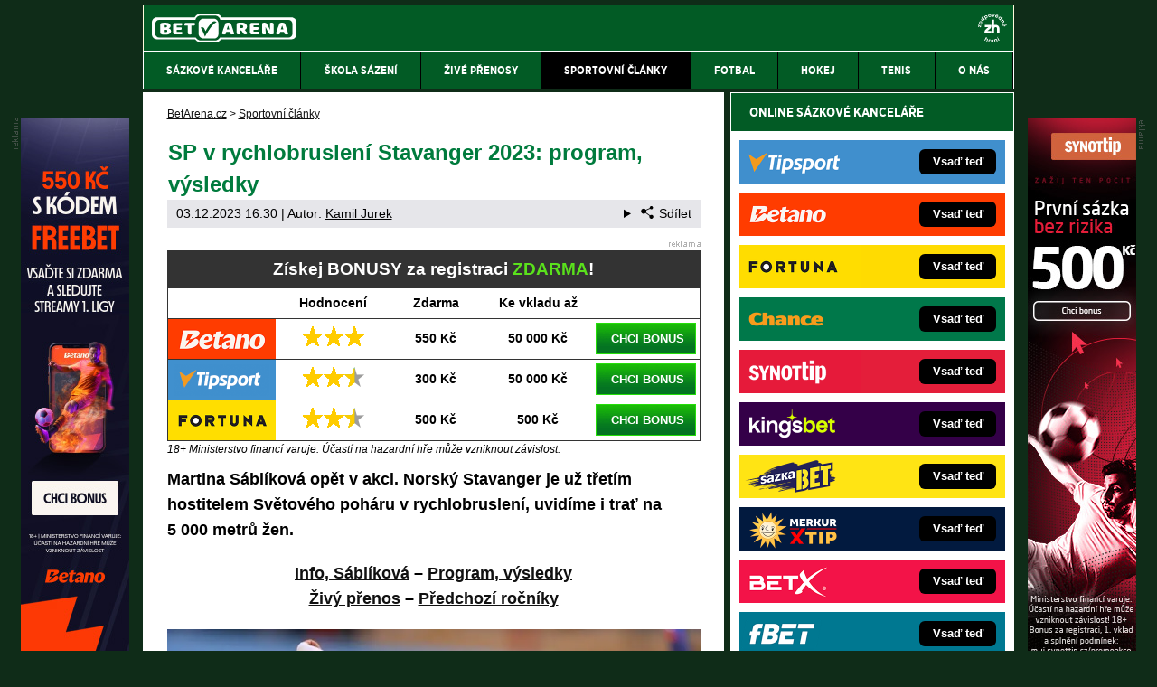

--- FILE ---
content_type: text/html; charset=UTF-8
request_url: https://www.betarena.cz/rubriky/sportovni-clanky/sp-v-rychlobrusleni-stavanger-program-vysledky_6640.html
body_size: 15061
content:
<!doctype html>
<html lang="cs">
<head>
<meta http-equiv="Content-Type" content="text/html; charset=utf-8" />
<title>SP rychlobruslení Stavanger 2023 Norsko - výsledky ❄️ | BetArena.cz</title>
<meta name="DESCRIPTION" content="Martina Sáblíková opět v akci. Norský Stavanger je už třetím hostitelem Světového poháru v rychlobruslení ⛸️, uvidíme i trať na 5 000 metrů žen." />
<meta name="COPYRIGHT" content="© 2026 BetArena.cz" />
<meta name="AUTHOR" content="BetArena.cz" />
<meta name="robots" content="index, follow, max-snippet:-1, max-image-preview:large, max-video-preview:-1" />
<meta name="viewport" content="width=device-width, initial-scale=1">
<script type='text/javascript'>function gtag(){dataLayer.push(arguments);}
var dataLayer = dataLayer || []; gtag('consent', 'default', { 'analytics_storage': 'granted',
'ad_storage': 'denied' ,
'functionality_storage': 'granted' ,
} );
</script><link href="/css/print.css" type="text/css" rel="stylesheet" media="print" />
<link rel="shortcut icon" href="/favicon.ico" type="image/x-icon" />
<link rel="apple-touch-icon" sizes="180x180" href="/apple-touch-icon.png"><link rel="icon" type="image/png" sizes="32x32" href="/favicon-32x32.png"><link rel="icon" type="image/png" sizes="16x16" href="/favicon-16x16.png"><link rel="manifest" href="/site.webmanifest">
<link rel="stylesheet" type="text/css" href="/export/styles.css?ver=1335" media="all">
<script type="text/javascript" src="/export/scripts.js?ver=1335" defer></script>
<link href="https://www.googletagmanager.com" rel="preconnect" crossorigin>
<link href="https://www.google-analytics.com" rel="preconnect" crossorigin>
<link href="https://stats.g.doubleclick.net" rel="preconnect" crossorigin>
<!-- Google Tag Manager -->
<script>(function(w,d,s,l,i){w[l]=w[l]||[];w[l].push({'gtm.start':
new Date().getTime(),event:'gtm.js'});var f=d.getElementsByTagName(s)[0],
j=d.createElement(s),dl=l!='dataLayer'?'&l='+l:'';j.async=true;j.src=
'//www.googletagmanager.com/gtm.js?id='+i+dl;f.parentNode.insertBefore(j,f);
})(window,document,'script','dataLayer','GTM-NWPBM5');</script>
<!-- End Google Tag Manager -->
<meta property="og:image" content="https://www.betarena.cz/obrazek/61855dd49acdf/rychlobruslen-martina-sblkov-bhem-svtovho-pohru-v-obihiru-japonsko.jpg">
<link rel="previewimage" href="https://www.betarena.cz/obrazek/61855dd49acdf/rychlobruslen-martina-sblkov-bhem-svtovho-pohru-v-obihiru-japonsko.jpg" />
<meta property="og:image:width" content="1250">
<meta property="og:image:height" content="833">
<meta property="og:title" content="SP rychlobruslení Stavanger 2023 Norsko - výsledky ❄️">
<link rel="canonical" href="https://www.betarena.cz/rubriky/sportovni-clanky/sp-v-rychlobrusleni-stavanger-program-vysledky_6640.html" />
<meta name="facebook-domain-verification" content="k7cngk3fiuww3g6jhz82q730jy69ou" />
</head>
<body id="" class="www_betarena_cz ">
<!-- Google Tag Manager (noscript) -->
<noscript><iframe src="//www.googletagmanager.com/ns.html?id=GTM-NWPBM5"
height="0" width="0" style="display:none;visibility:hidden"></iframe></noscript>
<!-- End Google Tag Manager (noscript) -->
<!-- bgr -->
<div id="bgr">
<!-- page wrapper -->
<div id="page-wrapper">
<!-- header -->
<div id="header">
<div>
<a id="logo-arena" href="https://www.betarena.cz">
<img src="https://www.betarena.cz/img/logo.svg" width="160px" height="32px" alt="BetArena.cz" /></a>
<a aria-label="18+" class="claim_url" title="Zodpovědné hraní" rel="nofollow" href="https://www.betarena.cz/rubriky/sportovni-clanky/zasady-zodpovedneho-hrani-v-online-sazkove-kancelari_6597.html"></a>
</div> 
<div id="top-area">
<div class="inner">
<!-- service-navigation -->
<div id="service-navigation">
</div>
<!-- service-navigation - end -->
</div>
</div>
<button type="button" class="menu-toggle">Menu</button>
<div id="menu">
<div class="inner">
<ul>
<li><a href="/rubriky/sazkove-kancelare/"><span>Sázkové kanceláře</span></a></li>
<li><a href="/rubriky/skola-sazeni/"><span>Škola sázení</span></a></li>
<li><a href="/rubriky/zive-prenosy/"><span>Živé přenosy</span></a></li>
<li class=" active"><a href="/rubriky/sportovni-clanky/"><span>Sportovní články</span></a></li>
<li><a href="/rubriky/fotbal/"><span>Fotbal</span></a></li>
<li><a href="/rubriky/hokej/"><span>Hokej</span></a></li>
<li><a href="/rubriky/tenis/"><span>Tenis</span></a></li>
<li><a href="https://www.betarena.cz/stranky/o-nas_29_stranka.html"><span>O nás</span></a></li>
</ul>

</div>
</div>
</div>
<!-- header - end -->
<!-- column wrapper -->
<div id="column-wrapper">
<!-- content -->
<div id="content" class="article">
<script type="application/ld+json">{
    "@context": "http://schema.org",
    "@type": "NewsArticle",
    "mainEntityOfPage": {
        "@type": "WebPage",
        "@id": "https://www.betarena.cz/rubriky/sportovni-clanky/sp-v-rychlobrusleni-stavanger-program-vysledky_6640.html"
    },
    "headline": "SP v rychlobruslen\u00ed Stavanger 2023: program, v\u00fdsledky",
    "image": "https://www.betarena.cz/obrazek/61855dd49acdf/rychlobruslen-martina-sblkov-bhem-svtovho-pohru-v-obihiru-japonsko.jpg",
    "datePublished": "2021-11-05T18:45:00",
    "dateModified": "2023-12-03T16:30:00",
    "author": {
        "@type": "Person",
        "name": "Kamil  Jurek",
        "url": "https://www.betarena.cz/autori/kamil-jurek/"
    },
    "publisher": {
        "@type": "Organization",
        "name": "BetArena.cz",
        "logo": {
            "@type": "ImageObject",
            "url": "https://www.betarena.cz/images/bet-arena-logo.png"
        }
    },
    "description": "Martina S\u00e1bl\u00edkov\u00e1 op\u011bt v akci. Norsk\u00fd Stavanger je u\u017e t\u0159et\u00edm hostitelem Sv\u011btov\u00e9ho poh\u00e1ru v rychlobruslen\u00ed \u26f8\ufe0f, uvid\u00edme i tra\u0165 na 5 000 metr\u016f \u017een."
}</script>
<script type="application/ld+json">
                  {
                    "@context": "https://schema.org/",
                    "@type": "Review",
                    "itemReviewed": {
                      "@type": "Event",
                      
                      "location": {
                        "@type": "Place",
                        "address": {
                          "@type": "PostalAddress",
                          "addressLocality": "Stavanger"
                          }
                        },
                        "startDate": "2023-12-01",

                      "name": "SP v rychlobruslení Stavanger 2023: program, výsledky"
                    },
                    "author": {
                      "@type": "Person",
                      "name": "Kamil  Jurek"
                    },
                    "reviewRating": {
                      "@type": "Rating",
                      "ratingValue": "8.7",
                      "bestRating": "10"
                    },
                    "publisher": {
                      "@type": "Organization",
                      "name": "BetArena.cz"
                    }
                  }
                  </script>
<div class="box">
<div class="box-wrapper">
<div id="breadcrumbs">
<ol itemscope itemtype="http://schema.org/BreadcrumbList">
<li itemprop="itemListElement" itemscope
itemtype="http://schema.org/ListItem">
<a itemprop="item" href="https://www.betarena.cz/">
<span itemprop="name">BetArena.cz</span></a>
<span itemprop="position" content="1"></span>
&gt; 
</li>
<li itemprop="itemListElement" itemscope
itemtype="http://schema.org/ListItem">
<a itemprop="item" href="/rubriky/sportovni-clanky/">
<span itemprop="name">Sportovní články</span></a>
<span itemprop="position" content="2"></span>

</li>
</ol>
</div>
<h1 class="heading">SP v rychlobruslení Stavanger 2023: program, výsledky</h1>
<div class="article-meta">
<span class="meta-date">03.12.2023 16:30</span>
 | Autor: <a href="/autori/kamil-jurek/">Kamil  Jurek</a>
<details class="article__meta-share dropdown">
<summary class="dropdown__toggle" onclick="dataLayer.push({ 'event':'GAevent', 'eventCategory': 'Sdilet', 'eventAction': 'Sdilet', 'eventLabel': location.href, 'eventNoninteraction': true  })">
<svg class="icon icon--left" width="16" height="16" aria-hidden="true"><use xlink:href="/export/dist/icons.svg#share"></use></svg>Sdílet
</summary>
<div class="dropdown__body py-2">
<ul class="list-unstyled">
<li>
<a href="http://www.facebook.com/share.php?u=https://www.betarena.cz/rubriky/sportovni-clanky/sp-v-rychlobrusleni-stavanger-program-vysledky_6640.html&amp;t=SP+v+rychlobruslen%C3%AD+Stavanger+2023%3A+program%2C+v%C3%BDsledky"
                            onclick="dataLayer.push({ 'event':'GAevent', 'eventCategory': 'Sdilet', 'eventAction': 'Facebook', 'eventLabel': location.href, 'eventNoninteraction': true  })"
                            target="_blank" class="d-block px-3 py-1">
<svg class="icon icon--left" width="16" height="16" aria-hidden="true"><use xlink:href="/export/dist/icons.svg#facebook"></use></svg>Facebook
</a>
</li>
<li>
<a href="https://twitter.com/intent/tweet?url=https%3A%2F%2Fwww.betarena.cz%2Frubriky%2Fsportovni-clanky%2Fsp-v-rychlobrusleni-stavanger-program-vysledky_6640.html"
                            onclick="dataLayer.push({ 'event':'GAevent', 'eventCategory': 'Sdilet', 'eventAction': 'Twitter', 'eventLabel': location.href, 'eventNoninteraction': true  })"
                            target="_blank" class="d-block px-3 py-1">
<svg class="icon icon--left" width="16" height="16" aria-hidden="true"><use xlink:href="/export/dist/icons.svg#twitter"></use></svg>Twitter
</a>
</li>
<li>
<a href="#" class="d-block px-3 py-1" onclick="
                dataLayer.push({ 'event':'GAevent', 'eventCategory': 'Sdilet', 'eventAction': 'Kopirovat odkaz', 'eventLabel': location.href, 'eventNoninteraction': true })
                navigator.clipboard.writeText('https://www.betarena.cz/rubriky/sportovni-clanky/sp-v-rychlobrusleni-stavanger-program-vysledky_6640.html');alert('Adresa byla zkopírovaná do schránky.');return false;">
<svg class="icon icon--left" width="16" height="16" aria-hidden="true"><use xlink:href="/export/dist/icons.svg#link"></use></svg>Kopírovat odkaz
</a>
</li>
</ul>
</div>
</details>

</div>
<div class="clear"></div>
<div id="lightbox-search">
<div id="boxBlock:18" class="boxBlock id18"><div class="clanek-adv-reklama">
<div class="table-responsive"><table>
<tbody>
<tr>
<th colspan="5" class="no-border">Získej BONUSY za registraci <span class="green">ZDARMA</span>!</th>
</tr>
<tr class="tbl-head">
<td></td>
<td>Hodnocení</td>
<td>Zdarma</td>
<td>Ke vkladu až</td>
<td></td>
</tr>
<tr>
<td class="td1"><a rel="nofollow sponsored" href="/link/betanosportbonus/"><img src="https://administrace.gto.cz/obrazek/63d3b33de3351/betano-nove-logo-238x88.png" alt="Online sázková kancelář Betano" title="Online sázková kancelář Betano" width="238" height="88" /></a></td>
<td class="td2"><img src="https://www.betarena.cz/img/adv-stars-3.png" alt="3 hvězdy" width="68" height="22" /></td>
<td class="td3">550&nbsp;Kč</td>
<td class="td4">50&nbsp;000&nbsp;Kč</td>
<td class="td5"><a rel="nofollow sponsored" href="/link/betanosportbonus/" class="btn-green">CHCI BONUS</a></td>
</tr>
<tr>
<td class="td1"><a rel="nofollow sponsored" href="/link/tipsportsportbonus/"><img src="https://administrace.gto.cz/obrazek/63d3b33de3351/tipsport-logo-238x88.png" alt="Online sázková kancelář Tipsport" title="Online sázková kancelář Tipsport" width="238" height="88" /></a></td>
<td class="td2"><img src="https://www.betarena.cz/img/adv-stars-2half.png" alt="2,5 hvězdy" width="68" height="22" /></td>
<td class="td3">300&nbsp;Kč</td>
<td class="td4">50&nbsp;000&nbsp;Kč</td>
<td class="td5"><a rel="nofollow sponsored" href="/link/tipsportsportbonus/" class="btn-green">CHCI BONUS</a></td>
</tr>
<tr>
<td class="td1"><a rel="nofollow sponsored" href="/link/fortunasportbonus/"><img src="https://administrace.gto.cz/obrazek/63d3b33de3351/fortuna-logo-238x88.png" alt="Online sázková kancelář Fortuna" title="Online sázková kancelář Fortuna" width="238" height="88" /></a></td>
<td class="td2"><img src="https://www.betarena.cz/img/adv-stars-2half.png" alt="2,5 hvězdy" width="68" height="22" /></td>
<td class="td3">500&nbsp;Kč</td>
<td class="td4">500&nbsp;Kč</td>
<td class="td5"><a rel="nofollow sponsored" href="/link/fortunasportbonus/" class="btn-green">CHCI BONUS</a></td>
</tr>
</tbody>
</table></div>
<span class="zdrojimg" style="color: #000000;">18+ Ministerstvo financí varuje: Účastí na hazardní hře může vzniknout závislost.</span></div></div>  <p><strong>Martina Sáblíková opět v&nbsp;akci. Norský Stavanger je už třetím hostitelem Světového poháru v&nbsp;rychlobruslení, uvidíme i&nbsp;trať na 5&nbsp;000 metrů žen.</strong></p>  <p style="text-align: center;"><strong><a href="#Info-Sablikova">Info, Sáblíková</a> – <a href="#Program-vysledky">Program, výsledky</a><br /><a href="#Zivy-prenos-live-stream">Živý přenos</a> – <a href="#predchozi-rocniky">Předchozí ročníky</a></strong></p>  <p><picture>                            <source srcset="/obrazek/webp/61855dd49acdf-rychlobruslen-martina-sblkov-bhem-svtovho-pohru-v-obihiru-japonsko_900x600.webp" type="image/webp" class="" alt="Rychlobruslení, Martina Sáblíková během Světového poháru v&nbsp;Obihiru, Japonsko" title="Rychlobruslení, Martina Sáblíková během Světového poháru v&nbsp;Obihiru, Japonsko">                            <img src="/obrazek/61855dd49acdf/rychlobruslen-martina-sblkov-bhem-svtovho-pohru-v-obihiru-japonsko_900x600.jpg" class="" style=""  alt="Rychlobruslení, Martina Sáblíková během Světového poháru v&nbsp;Obihiru, Japonsko" title="Rychlobruslení, Martina Sáblíková během Světového poháru v&nbsp;Obihiru, Japonsko"                             width="900"                             height="600"                            />                          </picture><span class="zdrojimg">Foto: Profimedia</span></p>  <p class="hodnoceni">Hodnocení rychlobruslení ve Stavangeru : 8,7/10</p>  <ul>  <li><strong>Datum a&nbsp;místo</strong>: 1.&nbsp;– 3.&nbsp;prosince 2023, Stavanger, Norsko</li>  <li><strong>Kurzové sázky</strong>: rychlobruslení se objevuje u&nbsp;sázkových kanceláří</li>  </ul>  <h2><a name="Info-Sablikova"></a>Rychlobruslení Stavanger, Norsko 2023 - Světový pohár: info, Martina Sáblíková</h2>  <p>Město Stavanger v&nbsp;Norsku je třetí zastávkou Světového poháru v&nbsp;rychlobruslení v&nbsp;sezoně 2023/2024. Znovu je připraveno spoustu disciplín na kratších i&nbsp;delších tratích v&nbsp;obou divizích. Komu se při prosincové zastávce bude dařit nejlépe?</p>  <p><strong><a href="/herny/tipsport/" rel="nofollow sponsored" class="red">Klikněte ZDE a&nbsp;vsaďte si na rychlobruslení</a> </strong>– s&nbsp;bonusem za registraci.</p>  <div class="boxBlock id156" id="boxBlock:156"><p><a rel="nofollow sponsored" href="/herny/tipsporttv/"><img src="/obrazek/5ff477e043acd/sleduj-rychlobruslen-zde-v1-590x180.jpg" alt="Sleduj průběh závodu živě" title="Sleduj průběh závodu živě" width="590" height="180" /></a></p></div>  <p>V Norsku se v&nbsp;aktuální sezoně bude konat pouze <a href="https://www.betarena.cz/rubriky/sportovni-clanky/svetovy-pohar-v-rychlobrusleni-vysledky_2096.html">Světový pohár v&nbsp;rychlobruslení</a>, závody se jako obvykle stihnout odjet během tří&nbsp;dnů. Dosud mají všichni v&nbsp;nohách japonské Obihiro a&nbsp;čínský Peking, mimo Evropu se podívají leště v&nbsp;lednu a&nbsp;únoru.</p>  <p>Česká republika bude v&nbsp;Sørmarka Areně, která byla otevřena v&nbsp;roce 2010, spoléhat samozřejmě na <strong><a href="https://www.betarena.cz/rubriky/sportovni-clanky/martina-sablikova-rychlobrusleni-dnesni-zavod-online-program_5820.html">Martinu Sáblíkovou</a></strong>, měla by se představit na trati 5000 metrů. Jde o&nbsp;jediný závod této délky v&nbsp;sezoně, jinak se pojede pouze na evropském a&nbsp;světovém šampionátu. Zkušená Češka bude patřit k&nbsp;největším favoritkám.</p>  <ul>  <li><strong>Ženy</strong>: Martina Sáblíková, Zuzana Kuršová, Lucie Korvasová</li>  <li><strong>Muži</strong>: Jakub Kočí</li>  </ul>  <h2><a name="Program-vysledky"></a>Světový pohár v&nbsp;rychlobruslení Stavanger 2023: program, výsledky</h2>  <p>V obou <strong>divizích A </strong>i <strong>B</strong> se i&nbsp;ve Stavangeru pojedou podobné disciplíny, v&nbsp;té silnější jsou navíc týmové sprinty. Těšit se ale můžeme i&nbsp;na atraktivní hromadné starty, které doplňují klasické trasy.</p>  <p>Podívejte se na kompletní program a&nbsp;výsledky k&nbsp;norské zastávce SP v&nbsp;rychlobruslení v&nbsp;divizi A:</p>  <div class="table-responsive"><table border="0" class="table">  <tbody>  <tr>  <td class="gold" colspan="3" style="text-align: center;"><strong>SP v&nbsp;rychlobruslení Stavanger 2023 - program, výsledky</strong></td>  </tr>  <tr>  <td class="beige"><strong>Závod</strong></td>  <td class="beige"><strong>Datum, čas</strong></td>  <td class="beige"><strong>Výsledky</strong></td>  </tr>  <tr>  <td>Hromadný start - Ž<br />(divize B)</td>  <td>1.12., 16:13</td>  <td><strong>1. Horikawa (JPN) 9:32.20</strong><br />2. Takanashi (JPN) +0.01<br />3. Lollobrigida (ITA) +0.10<br /><span class="yellow">6. Kuršová +6.32</span></td>  </tr>  <tr>  <td>1&nbsp;000&nbsp;m - Ž</td>  <td>1.12., 20:00</td>  <td><strong>1. Leerdam (NED) 1:15.26</strong><br />2. Takagi (JPN) +0.26<br />3. Rijpma-De Jong (NED) +0.48</td>  </tr>  <tr>  <td>1&nbsp;000&nbsp;m - M</td>  <td>1.12., 20:35</td>  <td><strong>1. Nuis (NED) 1:08.76</strong><br />2. Shinhama (JPN) +0.12<br />3. Yamada (JPN) +0.34</td>  </tr>  <tr>  <td>Hromadný start - Ž</td>  <td>1.12., 21:22</td>  <td><strong>1. Schouten (NED)</strong><br />2. Maltais (CAN)<br />3. Kilburg-Manganello (USA)<br /><span class="yellow">Korvasová - DQ</span></td>  </tr>  <tr>  <td>Hromadný start - M</td>  <td>1.12., 21:45</td>  <td><strong>1. Bosker (NED)</strong><br />2. Wenger (SUI)<br />3. Swings (BEL)</td>  </tr>  <tr>  <td>1&nbsp;500&nbsp;m - Ž<br />(divize B)</td>  <td>2.12., 10:01</td>  <td><strong>1. Dil (NED) 1:58.93</strong><br /><span class="yellow">2. Sáblíková +0.41</span><br />3. Lollobrigida (ITA) +0.58<br /><span class="yellow">25. Kuršová +8.25</span><br /><span class="yellow">27. Korvasová +10.23</span></td>  </tr>  <tr>  <td>500&nbsp;m - M</td>  <td>2.12., 14:30</td>  <td><strong>1. Morishige (JPN) 34.65</strong><br />2. Gao (CHN) +0.01<br />3. Shinhama (JPN) +0.06</td>  </tr>  <tr>  <td>1&nbsp;500&nbsp;m - Ž</td>  <td>2.12., 15:00</td>  <td><strong>1. Takagi (JPN) 1:55.87</strong><br />2. A.Rijpma-De Jong (NED) +1.08<br />3. Groenewoud (NED) +1.12</td>  </tr>  <tr>  <td>10&nbsp;000&nbsp;m - M</td>  <td>2.12., 15:51</td>  <td><strong>1. Ghiotto (ITA) 13:02.71</strong><br />2. Bloemen (CAN) +9.62<br />3. Malfatti (ITA) +10.18</td>  </tr>  <tr>  <td>1&nbsp;500&nbsp;m - M</td>  <td>3.12., 14:30</td>  <td><strong>1. Stolz (USA) 1:44.67</strong><br />2. Nuis (NED) +0.67<br />3. Yamada (JPN) +1.07</td>  </tr>  <tr>  <td>500&nbsp;m - Ž</td>  <td>3.12., 15:11</td>  <td><strong>1. Kim (KOR) 37.73</strong><br />2. Jackson (USA) +0.02<br />3. Kok (NED) +0.28</td>  </tr>  <tr>  <td>5&nbsp;000&nbsp;m - Ž</td>  <td>3.12., 15:50</td>  <td><strong class="green">1. Sáblíková 6:59.60</strong><br />2. Groenewoud (NED) +3.67<br />3. Wiklund (NOR) +4.00</td>  </tr>  <tr>  <td>Týmový sprint - M</td>  <td>3.12., 16:53</td>  <td><strong>1. Norsko - 1:19.30</strong><br />2. USA +0.19<br />3. Polsko +0.69</td>  </tr>  <tr>  <td>Týmový sprint - Ž</td>  <td>3.12., 17:18</td>  <td><strong>1. USA - 1:27.92</strong><br />2. Nizozemsko +0.25<br />3. Kanada +0.42</td>  </tr>  </tbody>  </table></div>  <h2><a name="Zivy-prenos-live-stream"></a>Rychlobruslení: SP Norsko na TV ČT Sport živě (live stream online, přímý přenos)</h2>  <p>Přímý přenos ze SP ve Stavangeru by měl být na <strong>ČT Sport</strong>, v&nbsp;televizi se určitě objeví pro české fanoušky nejatraktivnější závod na 5&nbsp;000 metrů žen. Na webu České televize by ale mělo být mnohem více závodů v&nbsp;živých přenosech.</p>  <p>U <a href="https://www.betarena.cz/rubriky/sazkove-kancelare/">sázkových kanceláří</a> můžeme očekávat sázkové kurzy, livestreamy spíše nebudou.</p>  <p> <div class="ytvideo-responsive"><iframe data-loader="youtube" data-nocookie="1" data-src="jsDVUPr3KHk" title="YouTube video player" width="100%" height="315" allowfullscreen="true" frameborder="0"></iframe></div></p>  <div id="boxBlock:53" class="boxBlock id53"><div class="box-adv-article-simple">
<div class="table-responsive"><table class="table">
<thead> 
<tr>
<th colspan="5" class="no-border">
<p>Využij skvělý bonus pro nové sázkaře</p>
</th>
</tr>
</thead> 
<tbody>
<tr>
<td class="td1">
<p><strong> <a rel="nofollow sponsored" href="/link/tipsportsportreklama/"> <img src="https://administrace.gto.cz/obrazek/63d3b3e912d65/tipsport-300-zdarma-222x135.jpg" alt="Zaregistruj se v&nbsp;online sázkové kanceláři Tipsport nyní" class="left" title="Zaregistruj se v&nbsp;online sázkové kanceláři Tipsport nyní" width="222" height="135" /></a></strong></p>
</td>
<td class="td2">
<p class="box-adv-article-simple__title">TIPSPORT – získej bonus až 50 000&nbsp;Kč + 300&nbsp;Kč</p>
<p>Zaregistruj se online u&nbsp;Tipsportu a&nbsp;zapoj se do komunity sázkařů. Získej bonus 300&nbsp;Kč zdarma, a&nbsp;navíc bonus ke vkladu až 50&nbsp;000&nbsp;Kč.</p>
<p class="text-center"><a rel="nofollow sponsored" href="/link/tipsportsportreklama/" class="btn-action btn-action--red">KLIKNI ZDE a&nbsp;vsaď si u&nbsp;Tipsportu</a></p>
</td>
</tr>
</tbody>
</table></div>
</div></div>  <div class="hr"><hr /></div>  <div class="hr"><hr /></div>  <h2 style="text-align: center;"><a name="predchozi-rocniky"></a>Předchozí ročníky SP rychlobruslení Stavanger</h2>  <p style="text-align: center;"><strong><a href="#2022">2022</a></strong> – <strong><a href="#2021">2021</a></strong></p>  <h2><a name="2022"></a>Světový pohár v&nbsp;rychlobruslení Stavanger 2022: výsledky</h2>  <div class="table-responsive"><table border="0" class="table">  <tbody>  <tr>  <td class="gold" colspan="3" style="text-align: center;"><strong>SP v&nbsp;rychlobruslení Stavanger 2022 - program, výsledky</strong></td>  </tr>  <tr>  <td class="beige"><strong>Závod</strong></td>  <td class="beige"><strong>Datum, čas</strong></td>  <td class="beige"><strong>Výsledky</strong></td>  </tr>  <tr>  <td colspan="3" class="lightyellow"><strong>Divize B</strong><strong> </strong></td>  </tr>  <tr>  <td>1500&nbsp;m - M</td>  <td>11.11., 13:10</td>  <td><strong>1. Eitrem (NOR) 1:46.434</strong><br />2. Kojima (JPN) +1.73<br />3. Gélinas-Beaulieu (CAN) +2.09</td>  </tr>  <tr>  <td>500&nbsp;m - Ž</td>  <td>11.11., 14:07</td>  <td><strong>1. Lee (KOR) 38.862</strong><br />2. Li (CHN) +0.01<br />3. Soga (JPN) +0.16</td>  </tr>  <tr>  <td>3000&nbsp;m - Ž</td>  <td>11.11., 14:41</td>  <td><strong>1. Yang (CHN) 4:17.026</strong><br />2. Czyszczon (POL) +0.10<br />3. Hofmann (GER) +0.41<br /><strong class="yellow">13. Kuršová +7.22</strong><br /><strong class="yellow">19. Antošová +10.91</strong></td>  </tr>  <tr>  <td>Týmová stíhačka - M</td>  <td>11.11., 15:39</td>  <td><strong>1. Japonsko - 3:50.443</strong><br />2. Jižní Korea +4.18<br />3. Německo +5.95</td>  </tr>  <tr>  <td colspan="3" class="lightyellow"><strong>Divize A</strong></td>  </tr>  <tr>  <td>1500&nbsp;m - M</td>  <td>11.11., 17:00</td>  <td><strong>1. Stolz (USA) 1:44.891</strong><br />2. Howe (CAN) +1.76<br />3. Ning (CHN) +1.79</td>  </tr>  <tr>  <td>500&nbsp;m - Ž</td>  <td>11.11., 17:45</td>  <td><strong>1. Kim (KOR) 37.553</strong><br />2. Leerdam (NED) +0.51<br />3. Takagi (JPN) +0.62</td>  </tr>  <tr>  <td>3000&nbsp;m - Ž</td>  <td>11.11., 18:20</td>  <td><strong>1. Wiklund (NOR) 4:03.119</strong><br />2. Schouten (NED) +1.90<br />3. Weidemann (CAN) +2.35<br /><strong class="yellow">5. Sáblíková +5.21</strong></td>  </tr>  <tr>  <td>Týmová stíhačka - M<br /></td>  <td>11.11., 19:15</td>  <td><strong>1. USA - 3:44.018</strong><br />2. Nizozemsko +0.60<br />3. Norsko +1.41</td>  </tr>  <tr>  <td colspan="3" class="lightyellow"><strong>Divize B</strong><strong> </strong></td>  </tr>  <tr>  <td>1500&nbsp;m - Ž</td>  <td>12.11., 08:05</td>  <td><strong>1. Onodera (JPN) 2:01.473</strong><br />2. Lamarche (CAN) +0.04<br />3. Herzog (HUN) +0.17<br /><strong class="yellow">16. Kuršová +4.63</strong></td>  </tr>  <tr>  <td>500&nbsp;m - M</td>  <td>12.11., 10:03</td>  <td><strong>1. Stolz (USA) 35.022</strong><br />2. Koshkin (KAZ) +0.10<br />3. Bosa (ITA) +0.38</td>  </tr>  <tr>  <td>5000&nbsp;m - M</td>  <td>12.11., 10:44</td>  <td><strong>1. Eitrem (NOR) 6:18.315</strong><br />2. Henriksen (NOR) +6.94<br />3. Tsuchiya (JPN) +10.88</td>  </tr>  <tr>  <td colspan="3" class="lightyellow"><strong>Divize A</strong><strong> </strong></td>  </tr>  <tr>  <td>1500&nbsp;m - Ž</td>  <td>12.11., 13:00</td>  <td><strong>1. Takagi (JPN) 1:56.556</strong><br />2. Wiklund (NOR) +0.94<br />3. Groenewoud (NED) +1.64<br /><strong class="yellow">13. Sáblíková +4.25</strong></td>  </tr>  <tr>  <td>500&nbsp;m - M<br /></td>  <td>12.11., 13:41</td>  <td><strong>1. Murakami (JPN) 34.708</strong><br />2. Dubreuil (CAN) +0.05<br />3. Kim (KOR) +0.31</td>  </tr>  <tr>  <td>5000&nbsp;m - M</td>  <td>12.11., 14:20</td>  <td><strong>1. Roest (NED) 6:20.561</strong><br />2. Ghiotto (ITA) +0.95<br />3. Snellink (NED) +1.72</td>  </tr>  <tr>  <td>Týmová stíhačka - Ž</td>  <td>12.11., 15:34</td>  <td><strong>1. Kanada - 3:01.810</strong><br />2. Nizozemsko +0.48<br />3. Japonsko +1.09</td>  </tr>  <tr>  <td colspan="3" class="lightyellow"><strong>Divize B</strong><strong> </strong></td>  </tr>  <tr>  <td>1000&nbsp;m - Ž</td>  <td>13.11., 10:25</td>  <td><strong>1. Grevelt (NED) 1:17.05</strong><br />2. Herzog (AUT) +0.47<br />3. Morozova (KAZ) +1.03</td>  </tr>  <tr>  <td>1000&nbsp;m - M</td>  <td>13.11., 11:02</td>  <td><strong>1. Yamada (JPN) 1:09.51</strong><br />2. Zurek (POL) +0.60<br />3. Bosa (ITA) +0.74</td>  </tr>  <tr>  <td colspan="3" class="lightyellow"><strong>Divize A</strong><strong> </strong></td>  </tr>  <tr>  <td>1000&nbsp;m - Ž</td>  <td>13.11., 14:13</td>  <td><strong>1. Leerdam (NED) 1:15.61</strong><br />2. Kim (KOR) +0.21<br />3. Takagi (JPN) +0.80</td>  </tr>  <tr>  <td>1000&nbsp;m - M</td>  <td>13.11., 14:48</td>  <td><strong>1. Stolz (USA) 1:08.73</strong><br />2. Dubreuil (CAN) +0.49<br />3. Kojima (JPN) +0.58</td>  </tr>  <tr>  <td>Hromadný start - Ž</td>  <td>13.11., 15:31</td>  <td><strong>1. Blondin (CAN) 8:58.72</strong><br />2. Groenewoud (NED) +0.08<br />3. Schouten (NED) +0.33<br /><strong class="yellow">Kuršová - konec v&nbsp;SF</strong><br /><strong class="yellow">Antošová - konec v&nbsp;SF</strong><br /></td>  </tr>  <tr>  <td>Hromadný start - M</td>  <td>13.11., 15:50</td>  <td><strong>1. Rijhnen (GER) 8:03.98</strong><br />2. Odor (AUT) +0.10<br />3. Hoolwerf (NED) +1.22<br /><strong class="yellow">Kočí - konec v&nbsp;SF</strong></td>  </tr>  </tbody>  </table></div>  <div class="hr"><hr /></div>  <div class="hr"><hr /></div>  <h2><a name="2021"></a>Světový pohár v&nbsp;rychlobruslení Stavanger 2021: výsledky</h2>  <p>V obou <strong>divizích A </strong>i <strong>B</strong> se i&nbsp;ve Stavangeru pojedou stejné disciplíny, závodníci tak skvěle potrénují na <a href="https://www.betarena.cz/rubriky/sportovni-clanky/rychlobrusleni-na-zimni-olympiade-program-a-vysledky-zive_6613.html">rychlobruslení na ZOH 2022 v&nbsp;Pekingu</a>.</p>  <div class="table-responsive"><table border="0" class="table">  <tbody>  <tr>  <td class="gold" colspan="3" style="text-align: center;"><strong>SP v&nbsp;rychlobruslení Stavanger 2021 - program, výsledky</strong></td>  </tr>  <tr>  <td class="beige"><strong>Závod</strong></td>  <td class="beige"><strong>Datum, čas</strong></td>  <td class="beige"><strong>Výsledky</strong></td>  </tr>  <tr>  <td colspan="3" class="lightyellow"><strong>Divize B</strong><strong> </strong></td>  </tr>  <tr>  <td>1000&nbsp;m - Ž</td>  <td>19.11., 12:00</td>  <td><strong>1. van Beek (NED) 1:16.657</strong><br />2. Takagi (JPN) +0.15<br />3. Huang (TPE) +0.26</td>  </tr>  <tr>  <td>1000&nbsp;m - M</td>  <td>19.11., 12:52</td>  <td><strong>1. Howe (CAN) 1:09.497</strong><br />2. Liiv (EST) +0.06<br />3. Johansson (NOR) +0.11</td>  </tr>  <tr>  <td>5000&nbsp;m - Ž</td>  <td>19.11., 13:53</td>  <td><strong>1. Achtereekte (NED) 7:01.913</strong><br />2. In't Hof (NED) +1.93<br />3. Maltais (CAN) +5.57<br /><strong class="yellow">10. Zdráhalová (CZE) +10.98</strong><br /></td>  </tr>  <tr>  <td colspan="3" class="lightyellow"><strong>Divize A</strong></td>  </tr>  <tr>  <td>1000&nbsp;m - Ž</td>  <td>19.11., 17:00</td>  <td><strong>1. Bowe (USA) 1:14.168</strong><br />2. Takagi (JPN) +0.84<br />3. Kodaira (JPN) +0.99<br /><strong class="yellow">18. Zdráhalová +3.58</strong></td>  </tr>  <tr>  <td>1000&nbsp;m - M</td>  <td>19.11., 17:33</td>  <td><strong>1. Krol (NED) 1:08.651</strong><br />2. Verbij (NED) +0.02<br />3. Nuis (NED) +0.08</td>  </tr>  <tr>  <td>5000&nbsp;m - Ž</td>  <td>19.11., 18:17</td>  <td><strong>1. Schouten (NED) 6:52.837</strong><br />2. Weidemann (CAN) +2.11<br />3. Wiklund (NOR) +3.63<br /><strong class="yellow">4. Sáblíková +7.95</strong><br /></td>  </tr>  <tr>  <td colspan="3" class="lightyellow"><strong>Divize B</strong><strong> </strong></td>  </tr>  <tr>  <td>500&nbsp;m - M</td>  <td>20.11., 9:10</td>  <td><strong>1. Magnussen (NOR) 34.928</strong><br />2. Murashov (RUS) +0.04<br />3. Rosanelli (ITA) +0.30</td>  </tr>  <tr>  <td>500&nbsp;m - Ž</td>  <td>20.11., 09:58</td>  <td><strong>1. Kim (KOR) 38.124</strong><br />2. Voskamp (NED) +0.36<br />3. Hudey (CAN) +0.62</td>  </tr>  <tr>  <td>10000&nbsp;m - M</td>  <td>20.11., 10:53</td>  <td><strong>1. Tsuchiya (JPN) 13:03.652</strong><br />2. Jansman (NED) +6.42<br />3. Malfatti (ITA) +8.67</td>  </tr>  <tr>  <td colspan="3" class="lightyellow"><strong>Divize A</strong><strong> </strong></td>  </tr>  <tr>  <td>500&nbsp;m - Ž</td>  <td>20.11., 15:00</td>  <td><strong>1. Jackson (USA) 37.602</strong><br />2. Kodaira (JPN) +0.10<br />3. Ziomek (POL) +0.14</td>  </tr>  <tr>  <td>500&nbsp;m - M<br /></td>  <td>20.11., 15:28</td>  <td><strong>1. Dubreuil (CAN) 34.573</strong><br />2. Arefyev (RUS) +0.03<br />3. Kania (POL) +0.08</td>  </tr>  <tr>  <td>10000&nbsp;m - M</td>  <td>20.11., 16:07</td>  <td><strong>1. van der Poel (SWE) 12:38.928</strong><br />2. Bergsma (NED) +17.16<br />3. Bloeman (CAN) +21.30</td>  </tr>  <tr>  <td>Týmový sprint - M</td>  <td>20.11., 18:05</td>  <td><strong>1. Čína 1:22.122</strong><br />2. Norsko +0.90<br />3. Polsko +1.12</td>  </tr>  <tr>  <td>Týmový sprint - Ž</td>  <td>20.11., 18:28</td>  <td><strong>1. Polsko 1:28.364</strong><br />2. Kanada +0.18<br />3. Čína +0.21</td>  </tr>  <tr>  <td colspan="3" class="lightyellow"><strong>Divize B</strong><strong> </strong></td>  </tr>  <tr>  <td>500&nbsp;m - M</td>  <td>21.11., 10:00</td>  <td><strong>1. Kulizhnikov (RUS) 35.083</strong><br />2. Zurek (POL) +0.03<br />3. Nenzi (ITA) +0.10</td>  </tr>  <tr>  <td>500&nbsp;m - Ž</td>  <td>21.11., 10:50</td>  <td><strong>1. McDougall (CAN) 38.872</strong><br />2. Huang (TPE) +0.01<br />3. Yamane (JPN) +0.04</td>  </tr>  <tr>  <td>1500&nbsp;m - M</td>  <td>21.11., 11:33</td>  <td><strong>1. Aldoshkin (RUS) 1:46.857</strong><br />2. Morozov (KAZ) +0.16<br />3. Lehman (USA) +0.53</td>  </tr>  <tr>  <td>1500&nbsp;m - Ž</td>  <td>21.11., 12:39</td>  <td><strong>1. Takagi (JPN) 1:57.956</strong><br />2. ter Mors (NED) +0.29<br />3. Maltais (CAN) +0.36</td>  </tr>  <tr>  <td colspan="3" class="lightyellow"><strong>Divize A</strong><strong> </strong></td>  </tr>  <tr>  <td>500&nbsp;m - M</td>  <td>21.11., 15:00</td>  <td><strong>1. Shinhama (JPN) 34.578</strong><br />2. Dubreuil (CAN) +0.03<br />3. Arefyev (RUS) +0.09</td>  </tr>  <tr>  <td>500&nbsp;m - Ž</td>  <td>21.11., 15:28</td>  <td><strong>1. Kodaira (JPN) 37.523</strong><br />2. Jackson (USA) +0.14<br />3. Golikova (RUS) +0.18</td>  </tr>  <tr>  <td>1500&nbsp;m - M</td>  <td>21.11., 16:07</td>  <td><strong>1. Ning (CHN) 1:45.167</strong><br />2. Mantia (USA) +0.38<br />3. Kim (KOR) +0.46</td>  </tr>  <tr>  <td>1500&nbsp;m - Ž</td>  <td>21.11., 16:54</td>  <td><strong>1. Takagi (JPN) 1:55.679</strong><br />2. Wüst (NED) +0.57<br />3. Sato (JPN) +0.83<br /><strong class="yellow">15. Zdráhalová +3.41</strong></td>  </tr>  </tbody>  </table></div>
<div class="clear"></div>
</div>
<div class="block shadow content">
<p style="font-size: 9px;"><a href="https://www.betarena.cz/rubriky/sportovni-clanky/zasady-zodpovedneho-hrani-v-online-sazkove-kancelari_6597.html">Hrajte zodpovědně</a> a pro zábavu! Zákaz účasti osob mladších 18 let na hazardní hře. Ministerstvo financí varuje: Účastí na hazardní hře může vzniknout závislost! Využití bonusů je podmíněno registrací u provozovatele - <a href="https://www.betarena.cz/rubriky/sazkove-kancelare/podminky-a-ustanoveni-bonusu-provozovatelu-hazardnich-her_5566.html">více zde</a>.</p>
</div>
<div class="article-meta">
<span class="meta-date">03.12.2023 16:30</span>
 | Autor: <a href="/autori/kamil-jurek/">Kamil  Jurek</a>
</div>
<div class="clear"></div>
</div>
</div>
<div class="box" id="hp-act-list-top">
<div id="wide-act-list" Xid="hp-act-list-float">
<div id="hp-act-list-floatX">
<h2 class="box-heading">SOUVISEJÍCÍ ČLÁNKY</h2>
<!-- list -->
<div class="wide-act-list-item">
<div class="wide-act-list-imageHolder">
<a href="/rubriky/sportovni-clanky/me-v-rychlobrusleni-zeny-program-a-vysledky_2280.html">
                            <picture>
                              <source srcset="/obrazek/webp/5a4f5b51bfca3-crop-39217-rychlobrusleni-ceska-reprezentantka-martina-sablikova-zdroj-ctk-ap-rick-bowmer_600x260.webp" type="image/webp" alt="Rychlobruslení, česká reprezentantka Martina Sablíková - Zdroj ČTK, AP, Rick Bowmer" title="Rychlobruslení, česká reprezentantka Martina Sablíková - Zdroj ČTK, AP, Rick Bowmer" width="300" height="130" class="hp">
                              <img loading="lazy" src="/obrazek/5a4f5b51bfca3/crop-39217-rychlobrusleni-ceska-reprezentantka-martina-sablikova-zdroj-ctk-ap-rick-bowmer_600x260.jpeg" alt="Rychlobruslení, česká reprezentantka Martina Sablíková - Zdroj ČTK, AP, Rick Bowmer" title="Rychlobruslení, česká reprezentantka Martina Sablíková - Zdroj ČTK, AP, Rick Bowmer" width="300" height="130" class="hp" />
                            </picture>
                            </a>
</div>
<div class="wide-act-list-infoHolder">
<h3><a href="/rubriky/sportovni-clanky/me-v-rychlobrusleni-zeny-program-a-vysledky_2280.html">ME v rychlobruslení 2026 v Tomaszowě: program, výsledky</a></h3>
<div class="meta">
</div>
<div class="wide-act-list-text">
<p>Mistrovství Evropy v&nbsp;rychlobruslení se v&nbsp;roce 2026 koná v&nbsp;polském Tomaszowě. Na programu jsou jednotlivé tratě i&nbsp;se Sáblíkovou, Jílek...</p>
</div>
</div>
<div class="clear">&nbsp;</div>
</div>
<div class="wide-act-list-item">
<div class="wide-act-list-imageHolder">
<a href="/rubriky/sportovni-clanky/svetovy-pohar-v-rychlobrusleni-heerenveen_3398.html">
                            <picture>
                              <source srcset="/obrazek/webp/5c13918b81720-crop-41898-rychlobrusleni-martina-sablikova-pri-svetovem-poharu-v-heerenveenu-nizozemsko_600x260.webp" type="image/webp" alt="Rychlobruslení, Martina Sáblíková při Světovém poháru v Heerenveenu, Nizozemsko" title="Rychlobruslení, Martina Sáblíková při Světovém poháru v Heerenveenu, Nizozemsko" width="300" height="130" class="hp">
                              <img loading="lazy" src="/obrazek/5c13918b81720/crop-41898-rychlobrusleni-martina-sablikova-pri-svetovem-poharu-v-heerenveenu-nizozemsko_600x260.jpg" alt="Rychlobruslení, Martina Sáblíková při Světovém poháru v Heerenveenu, Nizozemsko" title="Rychlobruslení, Martina Sáblíková při Světovém poháru v Heerenveenu, Nizozemsko" width="300" height="130" class="hp" />
                            </picture>
                            </a>
</div>
<div class="wide-act-list-infoHolder">
<h3><a href="/rubriky/sportovni-clanky/svetovy-pohar-v-rychlobrusleni-heerenveen_3398.html">SP v rychlobruslení Heerenveen 2025 online: program, výsledky</a></h3>
<div class="meta">
</div>
<div class="wide-act-list-text">
<p>Světový pohár v&nbsp;rychlobruslení pokračuje v&nbsp;nizozemském Heerenveenu, který je tradiční zastávkou. Na startu je i&nbsp;Martina Sáblíková s&nbsp;Metodějem...</p>
</div>
</div>
<div class="clear">&nbsp;</div>
</div>
<div class="wide-act-list-item">
<div class="wide-act-list-imageHolder">
<a href="/rubriky/sportovni-clanky/sp-v-rychlobrusleni-tomaszow-mazowiecki_3372.html">
                            <picture>
                              <source srcset="/obrazek/webp/5c092458b3b06-crop-42457-rychlobrusleni-svetovy-pohar-tomaszow-mazowiecki-v-polsku-martina-sablikova-a-natalia-voronina_600x260.webp" type="image/webp" alt="Rychlobruslení, Světový pohár Tomaszow Mazowiecki v Polsku, Martina Sáblíková a Natalia Voronina" title="Rychlobruslení, Světový pohár Tomaszow Mazowiecki v Polsku, Martina Sáblíková a Natalia Voronina" width="300" height="130" class="hp">
                              <img loading="lazy" src="/obrazek/5c092458b3b06/crop-42457-rychlobrusleni-svetovy-pohar-tomaszow-mazowiecki-v-polsku-martina-sablikova-a-natalia-voronina_600x260.jpg" alt="Rychlobruslení, Světový pohár Tomaszow Mazowiecki v Polsku, Martina Sáblíková a Natalia Voronina" title="Rychlobruslení, Světový pohár Tomaszow Mazowiecki v Polsku, Martina Sáblíková a Natalia Voronina" width="300" height="130" class="hp" />
                            </picture>
                            </a>
</div>
<div class="wide-act-list-infoHolder">
<h3><a href="/rubriky/sportovni-clanky/sp-v-rychlobrusleni-tomaszow-mazowiecki_3372.html">SP v rychlobruslení Tomaszów Mazowiecki 2025 online: výsledky</a></h3>
<div class="meta">
</div>
<div class="wide-act-list-text">
<p>Světový pohár v&nbsp;rychlobruslení pokračuje v&nbsp;Polsku ⛸️, dějištěm je Tomaszów Mazowiecki v&nbsp;Polsku. Uvidíme i&nbsp;Martinu Sáblíkovou a&nbsp;Metoděje Jílka.</p>
</div>
</div>
<div class="clear">&nbsp;</div>
</div>
</div>
</div>
</div>
<div class="block shadow content">
<div class="box" style="background: #D6D7DA;">
<h2 class="box-heading no-padding">VLOŽ EMAIL A ZÍSKEJ NEJVYŠŠÍ BONUS</h2>
<div class="box-wrapper text">
<h3><label for="email">Pošleme ti přehled nejvyšších sázkařských bonusů - za minutu je tvůj!</label></h3>
<div id="clanek-form-email" class="clanek-form-email">
<form action="/form/form-email.php" method="get" class="wwwjs">
<input type="hidden" name="redirect" value="/rubriky/sportovni-clanky/sp-v-rychlobrusleni-stavanger-program-vysledky_6640.html#clanek-form-email" />
<input type="text" name="email" id="email" class="input-text" value="vlož e-mail" onclick="clearField(this, 'vlož e-mail');return false;" />
<p class="souhlas"><input style="width: 27px; height: 27px;" type="checkbox" value="1" name="souhlas" id="souhlas"/><span><label for="souhlas">Souhlasím se <a href="/stranky/zpracovani-osobnich-udaju-a-cookies_28_stranka.html" target="_blank">zpracováním osobních údajů</a> pro účely zasílání obchodních sdělení</label></span></p>
<input type="submit" value="ODESLAT" class="btn btn--red" />
</form>
</div>
</div>
</div>
</div>
<div class="hp-wide-box">
<div class="box">
<h2 class="box-heading no-padding">DALŠÍ WEBY GTO Solutions</h2>
<div class="box-wrapper text">
<div class="article-category-item">
<table>
<tbody>
<tr valign="top">
<td style="vertical-align: top;">
<ul>
<li><a href="https://www.fight-live.cz/">FightLive.cz – MMA a bojové sporty online</a></li>
<li><a href="https://www.fotbalzpravy.cz/">FotbalZprávy.cz – fotbal zprávy aktuálně</a></li>
<li><a href="https://www.hokejzpravy.cz/ ">HokejZprávy.cz – dnešní hokej zprávy online</a></li>
<li><a href="https://www.tenis-zive.cz/">Tenis-Živě.cz – tenis portál a live program</a></li>
<li><a href="https://www.motorsportzive.cz/">MotorsportŽivě.cz – Formule 1 a MotoGP</a></li>
<li><a href="https://www.play-arena.cz/">Play-Arena.cz – sportovní živé přenosy</a></li>
<li><a href="https://www.pokerarena.cz">PokerArena.cz – poker online zdarma</a></li>
<li><a href="https://poker.cz">Poker.cz – český online poker zdarma</a></li>
<li><a href="https://www.casinoarena.cz/">CasinoArena.cz – legální online casina</a></li>
</ul>
</td>
<td style="vertical-align: top;">
<ul>
<li><a href="https://www.encyklopediehazardu.cz/">EncyklopedieHazardu.cz – hazardní hry online</a></li>
<li><a href="https://www.casinoautomaty.cz/">CasinoAutomaty.cz – casino hry automaty</a></li>
<li><a href="https://www.loterie-tikety.cz/">Loterie-tikety.cz – loterie a losy online</a></li>
<li><a href="https://www.betarena.sk/">BetArena.sk – online stávkovanie pre Slovákov</a></li>
<li><a href="https://www.fightlive.sk/">FightLive.sk – Oktagon, UFC a MMA pre Slovákov</a></li>
<li><a href="https://www.hokejspravy.sk/">HokejSpravy.sk – Hokejové správy pre Slovákov</a></li>
<li><a href="https://www.futbalspravy.sk/">FutbalSpravy.sk – Futbalový portál pre Slovákov</a></li>
<li><a href="https://www.casinoarena.sk/">CasinoArena.sk – slovenská online casina</a></li>
<li><a href="https://www.pokeronline.sk/">PokerOnline.sk – online poker pre Slovákov</a></li>
</ul>
</td>
</tr>
</tbody>
</table>
</div>
</div>
</div>
</div>
</div>
<!--/ content -->
<!-- sidebar -->
<div id="sidebar">
<div class="block shadow content">

</div>
<div class="block shadow content">
<div>
<div class="box XdarkGrayBgr bestBetBox">
<p class="box-heading">ONLINE SÁZKOVÉ KANCELÁŘE</p>
<table>
<tbody>
<tr class="bestBetBox_item bestBetBox_item-tipsport">
<td align="right" valign="middle" width="135"><a class="bestBetBox_link" href="/herny/tipsport/" rel="nofollow sponsored"><img src="/obrazek/6307784bc90d8/uni-tipsport-logo-270x96.png" alt="Online sázková kancelář Tipsport" class="bestBetBox_logo" title="Online sázková kancelář Tipsport" width="270" height="96" /></a></td>
<td align="left" valign="middle"><a class="bestBetBox_link" href="/herny/tipsport/" rel="nofollow sponsored"><span class="bestBetBox_button bestBetBox-black">Vsaď teď</span></a></td>
</tr>
<tr class="bestBetBox_item bestBetBox_item-blank">
<td colspan="2"></td>
</tr>
<tr class="bestBetBox_item bestBetBox_item-betano">
<td align="right" valign="middle" width="135"><a class="bestBetBox_link" href="/herny/betano/" rel="nofollow sponsored"><img src="/obrazek/6307784bc90d8/cz-betano-nov-logo-270x96.png" alt="Online sázková kancelář Betano" class="bestBetBox_logo" title="Online sázková kancelář Betano" width="270" height="96" /></a></td>
<td align="left" valign="middle"><a class="bestBetBox_link" href="/herny/betano/" rel="nofollow sponsored"><span class="bestBetBox_button bestBetBox-black">Vsaď teď</span></a></td>
</tr>
<tr class="bestBetBox_item bestBetBox_item-blank">
<td colspan="2"></td>
</tr>
<tr class="bestBetBox_item bestBetBox_item-fortuna">
<td align="right" valign="middle" width="135"><a class="bestBetBox_link" href="/herny/fortuna/" rel="nofollow sponsored"><img src="/obrazek/6307784bc90d8/uni-fortuna-logo-270x96.png" alt="Online sázková kancelář Fortuna" class="bestBetBox_logo" title="Online sázková kancelář Fortuna" width="270" height="96" /></a></td>
<td align="left" valign="middle"><a class="bestBetBox_link" href="/herny/fortuna/" rel="nofollow sponsored"><span class="bestBetBox_button bestBetBox-black">Vsaď teď</span></a></td>
</tr>
<tr class="bestBetBox_item bestBetBox_item-blank">
<td colspan="2"></td>
</tr>
<tr class="bestBetBox_item bestBetBox_item-chance">
<td align="right" valign="middle" width="135"><a class="bestBetBox_link" href="/herny/chance/" rel="nofollow sponsored"><img src="/obrazek/6307784bc90d8/cz-chance-logo-270x96.png" alt="Online sázková kancelář Chance" class="bestBetBox_logo" title="Online sázková kancelář Chance" width="270" height="96" /></a></td>
<td align="left" valign="middle"><a class="bestBetBox_link" href="/herny/chance/" rel="nofollow sponsored"><span class="bestBetBox_button bestBetBox-black">Vsaď teď</span></a></td>
</tr>
<tr class="bestBetBox_item bestBetBox_item-blank">
<td colspan="2"></td>
</tr>
<tr class="bestBetBox_item bestBetBox_item-synottip">
<td align="right" valign="middle" width="135"><a class="bestBetBox_link" href="/herny/synot/" rel="nofollow sponsored"><img src="/obrazek/6307784bc90d8/cz-synottip-sazky-logo-270x96.png" alt="Online sázková kancelář SYNOT TIP" class="bestBetBox_logo" title="Online sázková kancelář SYNOT TIP" width="270" height="96" /></a></td>
<td align="left" valign="middle"><a class="bestBetBox_link" href="/herny/synot/" rel="nofollow sponsored"><span class="bestBetBox_button bestBetBox-black">Vsaď teď</span></a></td>
</tr>
<tr class="bestBetBox_item bestBetBox_item-blank">
<td colspan="2"></td>
</tr>
<tr class="bestBetBox_item bestBetBox_item-kingsbet">
<td align="right" valign="middle" width="135"><a class="bestBetBox_link" href="/herny/kingsbet/" rel="nofollow sponsored"><img src="/obrazek/6307784bc90d8/cz-kingsbet-logo-270x96.png" alt="Online sázková kancelář Kingsbet" class="bestBetBox_logo" title="Online sázková kancelář Kingsbet" width="270" height="96" /></a></td>
<td align="left" valign="middle"><a class="bestBetBox_link" href="/herny/kingsbet/" rel="nofollow sponsored"><span class="bestBetBox_button bestBetBox-black">Vsaď teď</span></a></td>
</tr>
<tr class="bestBetBox_item bestBetBox_item-blank">
<td colspan="2"></td>
</tr>
<tr class="bestBetBox_item bestBetBox_item-sazkabet">
<td align="right" valign="middle" width="135"><a class="bestBetBox_link" href="/herny/sazkabet/" rel="nofollow sponsored"><img src="/obrazek/6307784bc90d8/cz-sazkabet-logo-270x96.png" alt="Online sázková kancelář Sazkabet" class="bestBetBox_logo" title="Online sázková kancelář Sazkabet" width="270" height="96" /></a></td>
<td align="left" valign="middle"><a class="bestBetBox_link" href="/herny/sazkabet/" rel="nofollow sponsored"><span class="bestBetBox_button bestBetBox-black">Vsaď teď</span></a></td>
</tr>
<tr class="bestBetBox_item bestBetBox_item-blank">
<td colspan="2"></td>
</tr>
<tr class="bestBetBox_item bestBetBox_item-merkur">
<td width="135" valign="middle" align="right"><a class="bestBetBox_link" href="/herny/merkurxtip/" rel="nofollow sponsored"><img src="/obrazek/6307784bc90d8/cz-merkurxtip-logo-270x96.png" alt="Online sázková kancelář MerkurXtip" class="bestBetBox_logo" title="Online sázková kancelář MerkurXtip" width="270" height="96" /></a></td>
<td valign="middle" align="left"><a class="bestBetBox_link" href="/herny/merkurxtip/" rel="nofollow sponsored"><span class="bestBetBox_button bestBetBox-black">Vsaď teď</span></a></td>
</tr>
<tr class="bestBetBox_item bestBetBox_item-blank">
<td colspan="2"></td>
</tr>
<tr class="bestBetBox_item bestBetBox_item-betx">
<td width="135" valign="middle" align="right"><a class="bestBetBox_link" href="/herny/betx/" rel="nofollow sponsored"><img src="/obrazek/6307784bc90d8/cz-betx-logo-270x96.png" alt="Online sázková kancelář BetX" class="bestBetBox_logo" title="Online sázková kancelář BetX" width="270" height="96" /></a></td>
<td valign="middle" align="left"><a class="bestBetBox_link" href="/herny/betx/" rel="nofollow sponsored"><span class="bestBetBox_button bestBetBox-black">Vsaď teď</span></a></td>
</tr>
<tr class="bestBetBox_item bestBetBox_item-blank">
<td colspan="2"></td>
</tr>
<tr class="bestBetBox_item bestBetBox_item-fbetsport">
<td width="135" valign="middle" align="right"><a class="bestBetBox_link" href="/herny/fbet/" rel="nofollow sponsored"><img src="/obrazek/6307784bc90d8/cz-fbet-szky-logo-270x96.png" alt="Online sázková kancelář fBET" class="bestBetBox_logo" title="Online sázková kancelář fBET" width="270" height="96" /></a></td>
<td valign="middle" align="left"><a class="bestBetBox_link" href="/herny/fbet/" rel="nofollow sponsored"><span class="bestBetBox_button bestBetBox-black">Vsaď teď</span></a></td>
</tr>
</tbody>
</table>
<p style="line-height: 2px; margin-bottom: 0px;"> </p>
<p class="Xwhite" style="margin-bottom: 0px; line-height: 12px;"><span style="xcolor: #ffffff;"><small><a href="https://www.betarena.cz/rubriky/sportovni-clanky/zasady-zodpovedneho-hrani-v-online-sazkove-kancelari_6597.html"><img src="/obrazek/6307784bc90d8/zodpovedne-hrani-kulate-160x160.png" alt="Zákaz účasti osob mladších 18 let na hazardní hře. Hrajte zodpovědně." style="float: left; margin-right: 5px; margin-left: 5px;" title="Zákaz účasti osob mladších 18 let na hazardní hře. Hrajte zodpovědně." width="40" height="40" /></a>Hrajte zodpovědně. 18+ | Ministerstvo financí varuje: Účastí na hazardní hře může vzniknout závislost.</small> </span></p>
</div>
</div>
</div>
<!-- hp-act-part-box box -->
<div class="box darkGrayBgr ziveturnaje">
<p class="box-heading"><a href="/stranky/sazkarske-tipy_26_stranka.html">Sázkařské tipy</a></p>
<table class="darkGrayBgr">
<tr>
<td style="vertical-align: middle"><a href="https://www.fotbalzpravy.cz/rubriky/zahranici/psg-vs-lille-zapas-francouzske-ligue-1-zive-dnes-2026-01-16_3795.html" aria-label="PSG - Lille"><img src="/img/sport-ico/fotbal.png" alt="" width="52" height="52"/></a>
</td>
<td style="vertical-align: middle;padding: 10px 0;">
<span class="date bold">16. 1., 21:00</span> | 
<span class="green2 bold">kurz: 2,29</span><br />
<span class=""><a href="https://www.fotbalzpravy.cz/rubriky/zahranici/psg-vs-lille-zapas-francouzske-ligue-1-zive-dnes-2026-01-16_3795.html" alt="PSG - Lille">PSG - Lille</a></span>
</td>
</tr>
<tr>
<td colspan="2"><img src="/images/mini-box-table-row-border.png" width="232" class="row-border" height="1" alt="" /></td>
</tr>
<tr>
<td style="vertical-align: middle"><a href="https://www.tenis-zive.cz/rubriky/tenis-live/mensik-baez-live-finale-atp-auckland-2026-01-17_3297.html" aria-label="ATP Auckland: Menšík - Baez"><img src="/img/sport-ico/tenis.png" alt="" width="52" height="52"/></a>
</td>
<td style="vertical-align: middle;padding: 10px 0;">
<span class="date bold">17. 1., 2:00</span> | 
<span class="green2 bold">kurz: 2,25</span><br />
<span class=""><a href="https://www.tenis-zive.cz/rubriky/tenis-live/mensik-baez-live-finale-atp-auckland-2026-01-17_3297.html" alt="ATP Auckland: Menšík - Baez">ATP Auckland: Menšík - Baez</a></span>
</td>
</tr>
<tr>
<td colspan="2"><img src="/images/mini-box-table-row-border.png" width="232" class="row-border" height="1" alt="" /></td>
</tr>
<tr>
<td style="vertical-align: middle"><a href="https://www.tenis-zive.cz/rubriky/tenis-live/machac-vs-humbert-zive-finale-atp-adelaide-2026-01-17_3296.html" aria-label="ATP Adelaide: Macháč - Humbert"><img src="/img/sport-ico/tenis.png" alt="" width="52" height="52"/></a>
</td>
<td style="vertical-align: middle;padding: 10px 0;">
<span class="date bold">17. 1., 5:30</span> | 
<span class="green2 bold">kurz: 2,70</span><br />
<span class=""><a href="https://www.tenis-zive.cz/rubriky/tenis-live/machac-vs-humbert-zive-finale-atp-adelaide-2026-01-17_3296.html" alt="ATP Adelaide: Macháč - Humbert">ATP Adelaide: Macháč - Humbert</a></span>
</td>
</tr>
<tr>
<td colspan="2"><img src="/images/mini-box-table-row-border.png" width="232" class="row-border" height="1" alt="" /></td>
</tr>
<tr>
<td style="vertical-align: middle"><a href="https://www.betarena.cz/rubriky/sportovni-clanky/tipsport-gamechanger-live-pavouk-odmeny-stream_9515.html" aria-label="Tipsport Gamechanger: vítěz"><img src="/img/sport-ico/ikona_MMA.png" alt="" width="52" height="52"/></a>
</td>
<td style="vertical-align: middle;padding: 10px 0;">
<span class="date bold">17. 1., 17:00</span> | 
<span class="green2 bold">kurz: 2,20</span><br />
<span class=""><a href="https://www.betarena.cz/rubriky/sportovni-clanky/tipsport-gamechanger-live-pavouk-odmeny-stream_9515.html" alt="Tipsport Gamechanger: vítěz">Tipsport Gamechanger: vítěz</a></span>
</td>
</tr>
<tr>
<td colspan="2"><img src="/images/mini-box-table-row-border.png" width="232" class="row-border" height="1" alt="" /></td>
</tr>
<tr>
<td style="vertical-align: middle"><a href="https://www.fotbalzpravy.cz/rubriky/pohary/liga-mistru/slavia-praha-v-lize-mistru-2025-26-preview-tipy-a-kurzy_3127.html" aria-label="Slavia Praha v Lize mistrů"><img src="/img/sport-ico/fotbal.png" alt="" width="52" height="52"/></a>
</td>
<td style="vertical-align: middle;padding: 10px 0;">
<span class="date bold">28. 1., 21:00</span> | 
<span class="green2 bold">kurz: 1,82</span><br />
<span class=""><a href="https://www.fotbalzpravy.cz/rubriky/pohary/liga-mistru/slavia-praha-v-lize-mistru-2025-26-preview-tipy-a-kurzy_3127.html" alt="Slavia Praha v Lize mistrů">Slavia Praha v Lize mistrů</a></span>
</td>
</tr>
<tr>
<td colspan="2"><img src="/images/mini-box-table-row-border.png" width="232" class="row-border" height="1" alt="" /></td>
</tr>
<tr>
<td style="vertical-align: middle"><a href="https://www.fotbalzpravy.cz/rubriky/pohary/evropska-liga/fc-viktoria-plzen-v-evropske-lize-preview-tipy-a-kurzy_3209.html" aria-label="Evropská liga: Plzeň skončí na 9.-24. místě"><img src="/img/sport-ico/fotbal.png" alt="" width="52" height="52"/></a>
</td>
<td style="vertical-align: middle;padding: 10px 0;">
<span class="date bold">29. 1., 21:00</span> | 
<span class="green2 bold">kurz: 2,07</span><br />
<span class=""><a href="https://www.fotbalzpravy.cz/rubriky/pohary/evropska-liga/fc-viktoria-plzen-v-evropske-lize-preview-tipy-a-kurzy_3209.html" alt="Evropská liga: Plzeň skončí na 9.-24. místě">Evropská liga: Plzeň skončí na 9.-24. místě</a></span>
</td>
</tr>
<tr>
<td colspan="2"><img src="/images/mini-box-table-row-border.png" width="232" class="row-border" height="1" alt="" /></td>
</tr>
<tr>
<td style="vertical-align: middle"><a href="https://www.betarena.cz/rubriky/sportovni-clanky/liga-mistru-v-hokeji-program-a-vysledky_3112.html" aria-label="Liga mistrů v hokeji 2025/26: celkový vítěz"><img src="/img/sport-ico/hokej.png" alt="" width="52" height="52"/></a>
</td>
<td style="vertical-align: middle;padding: 10px 0;">
<span class="date bold">3. 3., 20:00</span> | 
<span class="green2 bold">kurz: 8,00</span><br />
<span class=""><a href="https://www.betarena.cz/rubriky/sportovni-clanky/liga-mistru-v-hokeji-program-a-vysledky_3112.html" alt="Liga mistrů v hokeji 2025/26: celkový vítěz">Liga mistrů v hokeji 2025/26: celkový vítěz</a></span>
</td>
</tr>
<tr>
<td colspan="2"><img src="/images/mini-box-table-row-border.png" width="232" class="row-border" height="1" alt="" /></td>
</tr>
<tr>
<td style="vertical-align: middle"><a href="https://www.betarena.cz/rubriky/hokej/kurzy-tipy-favorite-a-sazky-na-nhl-2025-26-podle-betarena-cz_10957.html" aria-label="NHL 2025/26: vítěz základní části"><img src="/img/sport-ico/hokej.png" alt="" width="52" height="52"/></a>
</td>
<td style="vertical-align: middle;padding: 10px 0;">
<span class="date bold">15. 4., 21:00</span> | 
<span class="green2 bold">kurz: 7,00</span><br />
<span class=""><a href="https://www.betarena.cz/rubriky/hokej/kurzy-tipy-favorite-a-sazky-na-nhl-2025-26-podle-betarena-cz_10957.html" alt="NHL 2025/26: vítěz základní části">NHL 2025/26: vítěz základní části</a></span>
</td>
</tr>
<tr>
<td colspan="2"><img src="/images/mini-box-table-row-border.png" width="232" class="row-border" height="1" alt="" /></td>
</tr>
</table>
<p class="center" style="margin:8px 0"><a href="/stranky/sazkarske-tipy_26_stranka.html"><img src="/img/button_historie.png" alt="Historie" width="211" height="33"></a></p>
<div class="clear">&nbsp;</div>
</div>
<div id="banner-1007"></div>
<div class="block shadow content">
<div class="box">
<p class="box-heading no-padding">VŠE O SPORTU NA JEDNOM MÍSTĚ</p>
<div class="box-wrapper text">
<div class="article-category-item">
<h3 class="red">Top sportovní akce 2026:</h3>
<ul>
<li><a href="https://www.betarena.cz/rubriky/sportovni-clanky/extraliga-ledniho-hokeje-informace-a-program_1517.html">Tipsport extraliga v hokeji</a></li>
<li><a href="https://www.betarena.cz/rubriky/sportovni-clanky/chance-liga-1-ceska-fotbalova-liga_2420.html">Chance Liga ve fotbale</a></li>
<li><a href="https://www.betarena.cz/rubriky/sportovni-clanky/velka-pardubicka-program-termin-vysledky_1785.html">Velká pardubická</a></li>
<li><a href="https://www.betarena.cz/rubriky/sportovni-clanky/f1-kalendar-zavodu-a-spoustu-novinek_1120.html">Formule 1</a></li>
</ul>
</div>
<div class="article-category-item">
<h3 class="red">Zajímavé sportovní události:</h3>
<ul>
<li><a href="https://www.betarena.cz/rubriky/zive-prenosy/kde-sledovat-chance-ligu-zdarma-online-stream-betano-tv_9398.html">Kde sledovat Chance Ligu</a></li>
<li><a href="https://www.betarena.cz/rubriky/sportovni-clanky/fotbalova-liga-mistru-program-a-informace_1498.html">Liga mistrů ve fotbale</a></li>
<li><a href="https://www.betarena.cz/rubriky/sportovni-clanky/evropska-liga-uefa-program-a-vysledky_1459.html">Evropská liga</a></li>
<li><a href="https://www.betarena.cz/rubriky/sportovni-clanky/uefa-evropska-konferencni-liga-informace-a-program_4405.html">Konferenční liga</a></li>
<li><a href="https://www.betarena.cz/rubriky/hokej/mistrovstvi-sveta-v-lednim-hokeji-program_1420.html">MS v hokeji</a></li>
<li><a href="https://www.betarena.cz/rubriky/sportovni-clanky/playoff-extraliga-v-lednim-hokeji-informace_2151.html">Play off Tipsport extraligy</a></li>
<li><a href="https://www.betarena.cz/rubriky/hokej/hokejova-nhl-informace-tymy-a-vysledky_1613.html">NHL 2025/26</a></li>
<li><a href="https://www.betarena.cz/rubriky/sportovni-clanky/mistrovstvi-sveta-junioru-v-lednim-hokeji_1688.html">MS v hokeji juniorů</a></li>
<li><a href="https://www.betarena.cz/rubriky/sportovni-clanky/maxa-liga-program-a-vysledky_2981.html">Maxa liga</a></li>
<li><a href="https://www.betarena.cz/rubriky/sportovni-clanky/tenis-australian-open-program-pavouk-vysledky_1916.html">Australian Open</a></li>
<li><a href="https://www.betarena.cz/rubriky/sportovni-clanky/tenis-roland-garros-program-a-sledovani-online_1137.html">Roland Garros</a></li>
<li><a href="https://www.betarena.cz/rubriky/sportovni-clanky/tenis-wimbledon-program-a-sledovani-online_1138.html">Wimbledon</a></li>
<li><a href="https://www.betarena.cz/rubriky/sportovni-clanky/tenis-us-open-online-program-vysledky_1466.html">US Open</a></li>
<li><a href="https://www.betarena.cz/rubriky/sportovni-clanky/tour-de-france-program-etapy-trasa_1396.html">Tour de France<br /></a></li>
<li><span style="background-color: initial;"><a href="https://www.betarena.cz/rubriky/sportovni-clanky/program-zavodu-moto-gp_2740.html">MotoGP<br /></a></span></li>
<li><a href="https://www.betarena.cz/rubriky/sportovni-clanky/svetovy-pohar-biatlon-program-zavodu_1738.html">SP v biatlonu</a></li>
<li><a href="https://www.betarena.cz/rubriky/sportovni-clanky/svetovy-pohar-v-alpskem-lyzovani-program_2039.html">SP v alpském lyžování</a></li>
<li><a href="https://www.betarena.cz/rubriky/sportovni-clanky/zimni-olympijske-hry-2026-milan-cortina-sporty-program_10285.html">Zimní olympijské hry 2026</a></li>
</ul>
</div>
<div class="article-category-item">
<h3 class="red">Sázkové kanceláře v ČR:</h3>
<ul>
<li><a href="https://www.betarena.cz/rubriky/sazkove-kancelare/fortuna/ceske-sazkove-kancelare-fortuna_782.html">Fortuna – recenze sázkové kanceláře</a></li>
<li><a href="https://www.betarena.cz/rubriky/sazkove-kancelare/tipsport/kurzove-sazeni-v-cesku-tipsport-je-jasna-volba_982.html">Tipsport – recenze sázkové kanceláře</a></li>
<li><a href="https://www.betarena.cz/rubriky/sazkove-kancelare/betano/sazkova-kancelar-betano-ceska-republika-informace-recenze_7187.html">Betano – recenze sázkové kanceláře</a></li>
<li><a href="https://www.betarena.cz/rubriky/sazkove-kancelare/sazkabet/sazkabet-recenze-sazkove-kancelare-a-hodnoceni_1538.html">Sazkabet – recenze sázkové kanceláře</a></li>
<li><a href="https://www.betarena.cz/rubriky/sazkove-kancelare/chance/chance-recenze-a-navod-na-registraci_2278.html">Chance – recenze sázkové kanceláře</a></li>
<li><a href="https://www.betarena.cz/rubriky/sazkove-kancelare/synottip/synot-tip-sazky-recenze-sazkove-kancelare_2591.html">Synot – recenze sázkové kanceláře</a></li>
<li><a href="https://www.betarena.cz/rubriky/sazkove-kancelare/merkurxtip/sazkova-kancelar-merkurxtip-cz-recenze-registrace-a-bonus_8674.html">MerkurXtip – recenze sázkové kanceláře</a></li>
<li><a href="https://www.betarena.cz/rubriky/skola-sazeni/jak-si-vsadit/sazkova-kancelar-betx-online-recenze-bonus-za-registraci_9268.html">BetX – recenze sázkové kanceláře</a></li>
<li><a href="https://www.betarena.cz/rubriky/sazkove-kancelare/kingsbet/kingsbet-cz-recenze-sazkove-kancelare-s-licenci_9617.html">Kingsbet – recenze sázkové kanceláře</a></li>
<li><a href="https://www.betarena.cz/rubriky/sazkove-kancelare/fbet/sazkova-kancelar-fbet-recenze-registrace-bonusy_10310.html">fBET – recenze sázkové kanceláře</a></li>
</ul>
</div>
</div>
</div>
</div>

</div>
<!-- sidebar - end -->
</div>
<!--/ column wrapper -->
<div id="partnersFooter" class="box footer-links">
<p><strong>BetArena.cz</strong> je sportovní web se zaměřením na aktuální informace o událostech, zápasech a turnajích a také na kurzové sázení. Pokrývá desítky sportů a stovky disciplín. Patří do skupiny webů společnosti GTO Solutions, s. r. o., která je členem <a href="https://www.iprh.cz/" target="_blank">Institutu pro regulaci hazardních her (IPRH)</a>, mediálním partnerem projektu <a target="_blank" href="https://www.zodpovednehrani.cz/">Zodpovědné hraní</a> a spolupracuje s <a target="_blank" href="https://www.asociaceher.cz/">Asociací hráčů pokeru a kurzových sázek</a>.</p>
<p><a href="https://www.betarena.cz/rubriky/sportovni-clanky/zasady-zodpovedneho-hrani-v-online-sazkove-kancelari_6597.html">Hrajte zodpovědně</a> a pro zábavu! Zákaz účasti osob mladších 18 let na hazardní hře. Ministerstvo financí varuje: Účastí na hazardní hře může vzniknout závislost!<br />Využití bonusů je podmíněno registrací u provozovatele – <a href="https://www.betarena.cz/rubriky/sazkove-kancelare/podminky-a-ustanoveni-bonusu-provozovatelu-hazardnich-her_5566.html">informace zde</a>. Na BetArena.cz nejsou provozovány hazardní hry ani zde neprobíhá zprostředkování jakýchkoliv plateb.</p>
<p><strong>Pomoc pro hráče hazardních her a osoby blízké: </strong><a target="_blank" href="https://vlada.gov.cz/cz/ppov/zavislosti/certifikace/seznam-drzitelu-certifikatu-odborne-zpusobilosti-adiktologickych-sluzeb-215177/">Seznam adiktologických služeb v ČR</a>, <a target="_blank" href="https://www.zodpovednehrani.cz/mapa-pomoci/">Mapa pomoci</a>, <a href="https://www.hazardni-hrani.cz/" target="_blank">Národní stránky pro snížení nebezpečí hazardního hraní</a>.</p>
</div>
<!-- footer -->
<div id="footer">
<a href="/stranky/o-nas_29_stranka.html">O nás</a>
&nbsp;&nbsp;|&nbsp;&nbsp;<a href="/stranky/kontakty_18_stranka.html">Kontakty</a>
&nbsp;&nbsp;|&nbsp;&nbsp;<a href="/stranky/redakcni-standardy_30_stranka.html">Redakční standardy</a>
&nbsp;&nbsp;|&nbsp;&nbsp;<a href="/stranky/podminky-uzivani_17_stranka.html">Podmínky užívání</a>
&nbsp;&nbsp;|&nbsp;&nbsp;<a href="/stranky/zpracovani-osobnich-udaju-a-cookies_28_stranka.html">Zpracování osobních údajů a cookies</a>
&nbsp;&nbsp;|&nbsp;&nbsp;<a href="https://www.betarena.cz/rubriky/sportovni-clanky/zasady-zodpovedneho-hrani-v-online-sazkove-kancelari_6597.html">18+ Zodpovědné hraní</a>


&nbsp;&nbsp;|&nbsp;&nbsp; &copy; <a href="https://www.gto.cz/" target="_blank" rel="nofollow">GTO Solutions, s.r.o.</a>
</div>
<!-- footer - end -->
<div class="skyscraper">
<div id="banner-1010"></div>
</div>
<div class="skyscraper-left">
<div id="banner-1008"></div>
</div>
</div>
<!--/ page wrapper -->

<script type="text/javascript">
window.onload = function() {
setTimeout(function() {
/* <![CDATA[ */
if(jQuery("#banner-1007").length)
{
jQuery("#banner-1007").addClass('ad');
jQuery("#banner-1007").html('<a href=\"\/banner\/banner.php?id_banner=320\" target=\"_blank\" rel=\"nofollow sponsored\" aria-label=\"BOČNÍ (300x250)\">\n<img src=\"\/priloha\/6060290b199d5\/48761.jpg\" alt=\"\" class=\"\"  width=\"300\" height=\"250\" \/>\n<\/a>\n');
}
/* ]]> */
/* <![CDATA[ */
if(jQuery("#banner-1010").length)
{
jQuery("#banner-1010").addClass('ad');
jQuery("#banner-1010").html('<a href=\"\/banner\/banner.php?id_banner=235\" target=\"_blank\" rel=\"nofollow sponsored\" aria-label=\"Synot\">\n<img src=\"\/priloha\/5b44be31ab078\/500-sazka-bez-rizika-aff-120x600.jpg\" alt=\"\" class=\"\"  width=\"120\" height=\"600\" \/>\n<\/a>\n');
}
/* ]]> */
/* <![CDATA[ */
if(jQuery("#banner-1008").length)
{
jQuery("#banner-1008").addClass('ad');
jQuery("#banner-1008").html('<a href=\"\/banner\/banner.php?id_banner=618\" target=\"_blank\" rel=\"nofollow sponsored\" aria-label=\"Betano\">\n<img src=\"\/priloha\/690cf05bcc41c\/btn-cz-liga-120x600.jpg\" alt=\"\" class=\"\"  width=\"120\" height=\"600\" \/>\n<\/a>\n');
}
/* ]]> */

}, 400);
}
</script>
<script type="application/ld+json">{"@context":"https:\/\/schema.org","@type":"Organization","url":"https:\/\/www.betarena.cz\/","logo":"https:\/\/www.betarena.cz\/img\/logo.svg","name":"BetArena.cz","legalName":"GTO Solutions s.r.o.","email":"info@gto.cz"}</script>
<!-- Vygenerovano za 0.033 vterin -->
</div>
</body>
</html>
